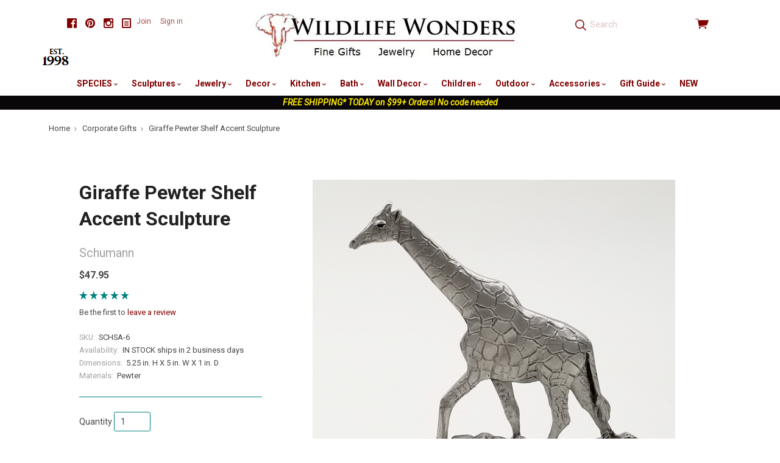

--- FILE ---
content_type: text/html; charset=utf-8
request_url: https://www.google.com/recaptcha/api2/anchor?ar=1&k=6LcjX0sbAAAAACp92-MNpx66FT4pbIWh-FTDmkkz&co=aHR0cHM6Ly93aWxkbGlmZXdvbmRlcnMuY29tOjQ0Mw..&hl=en&v=PoyoqOPhxBO7pBk68S4YbpHZ&size=normal&anchor-ms=20000&execute-ms=30000&cb=bbofixowcti
body_size: 49108
content:
<!DOCTYPE HTML><html dir="ltr" lang="en"><head><meta http-equiv="Content-Type" content="text/html; charset=UTF-8">
<meta http-equiv="X-UA-Compatible" content="IE=edge">
<title>reCAPTCHA</title>
<style type="text/css">
/* cyrillic-ext */
@font-face {
  font-family: 'Roboto';
  font-style: normal;
  font-weight: 400;
  font-stretch: 100%;
  src: url(//fonts.gstatic.com/s/roboto/v48/KFO7CnqEu92Fr1ME7kSn66aGLdTylUAMa3GUBHMdazTgWw.woff2) format('woff2');
  unicode-range: U+0460-052F, U+1C80-1C8A, U+20B4, U+2DE0-2DFF, U+A640-A69F, U+FE2E-FE2F;
}
/* cyrillic */
@font-face {
  font-family: 'Roboto';
  font-style: normal;
  font-weight: 400;
  font-stretch: 100%;
  src: url(//fonts.gstatic.com/s/roboto/v48/KFO7CnqEu92Fr1ME7kSn66aGLdTylUAMa3iUBHMdazTgWw.woff2) format('woff2');
  unicode-range: U+0301, U+0400-045F, U+0490-0491, U+04B0-04B1, U+2116;
}
/* greek-ext */
@font-face {
  font-family: 'Roboto';
  font-style: normal;
  font-weight: 400;
  font-stretch: 100%;
  src: url(//fonts.gstatic.com/s/roboto/v48/KFO7CnqEu92Fr1ME7kSn66aGLdTylUAMa3CUBHMdazTgWw.woff2) format('woff2');
  unicode-range: U+1F00-1FFF;
}
/* greek */
@font-face {
  font-family: 'Roboto';
  font-style: normal;
  font-weight: 400;
  font-stretch: 100%;
  src: url(//fonts.gstatic.com/s/roboto/v48/KFO7CnqEu92Fr1ME7kSn66aGLdTylUAMa3-UBHMdazTgWw.woff2) format('woff2');
  unicode-range: U+0370-0377, U+037A-037F, U+0384-038A, U+038C, U+038E-03A1, U+03A3-03FF;
}
/* math */
@font-face {
  font-family: 'Roboto';
  font-style: normal;
  font-weight: 400;
  font-stretch: 100%;
  src: url(//fonts.gstatic.com/s/roboto/v48/KFO7CnqEu92Fr1ME7kSn66aGLdTylUAMawCUBHMdazTgWw.woff2) format('woff2');
  unicode-range: U+0302-0303, U+0305, U+0307-0308, U+0310, U+0312, U+0315, U+031A, U+0326-0327, U+032C, U+032F-0330, U+0332-0333, U+0338, U+033A, U+0346, U+034D, U+0391-03A1, U+03A3-03A9, U+03B1-03C9, U+03D1, U+03D5-03D6, U+03F0-03F1, U+03F4-03F5, U+2016-2017, U+2034-2038, U+203C, U+2040, U+2043, U+2047, U+2050, U+2057, U+205F, U+2070-2071, U+2074-208E, U+2090-209C, U+20D0-20DC, U+20E1, U+20E5-20EF, U+2100-2112, U+2114-2115, U+2117-2121, U+2123-214F, U+2190, U+2192, U+2194-21AE, U+21B0-21E5, U+21F1-21F2, U+21F4-2211, U+2213-2214, U+2216-22FF, U+2308-230B, U+2310, U+2319, U+231C-2321, U+2336-237A, U+237C, U+2395, U+239B-23B7, U+23D0, U+23DC-23E1, U+2474-2475, U+25AF, U+25B3, U+25B7, U+25BD, U+25C1, U+25CA, U+25CC, U+25FB, U+266D-266F, U+27C0-27FF, U+2900-2AFF, U+2B0E-2B11, U+2B30-2B4C, U+2BFE, U+3030, U+FF5B, U+FF5D, U+1D400-1D7FF, U+1EE00-1EEFF;
}
/* symbols */
@font-face {
  font-family: 'Roboto';
  font-style: normal;
  font-weight: 400;
  font-stretch: 100%;
  src: url(//fonts.gstatic.com/s/roboto/v48/KFO7CnqEu92Fr1ME7kSn66aGLdTylUAMaxKUBHMdazTgWw.woff2) format('woff2');
  unicode-range: U+0001-000C, U+000E-001F, U+007F-009F, U+20DD-20E0, U+20E2-20E4, U+2150-218F, U+2190, U+2192, U+2194-2199, U+21AF, U+21E6-21F0, U+21F3, U+2218-2219, U+2299, U+22C4-22C6, U+2300-243F, U+2440-244A, U+2460-24FF, U+25A0-27BF, U+2800-28FF, U+2921-2922, U+2981, U+29BF, U+29EB, U+2B00-2BFF, U+4DC0-4DFF, U+FFF9-FFFB, U+10140-1018E, U+10190-1019C, U+101A0, U+101D0-101FD, U+102E0-102FB, U+10E60-10E7E, U+1D2C0-1D2D3, U+1D2E0-1D37F, U+1F000-1F0FF, U+1F100-1F1AD, U+1F1E6-1F1FF, U+1F30D-1F30F, U+1F315, U+1F31C, U+1F31E, U+1F320-1F32C, U+1F336, U+1F378, U+1F37D, U+1F382, U+1F393-1F39F, U+1F3A7-1F3A8, U+1F3AC-1F3AF, U+1F3C2, U+1F3C4-1F3C6, U+1F3CA-1F3CE, U+1F3D4-1F3E0, U+1F3ED, U+1F3F1-1F3F3, U+1F3F5-1F3F7, U+1F408, U+1F415, U+1F41F, U+1F426, U+1F43F, U+1F441-1F442, U+1F444, U+1F446-1F449, U+1F44C-1F44E, U+1F453, U+1F46A, U+1F47D, U+1F4A3, U+1F4B0, U+1F4B3, U+1F4B9, U+1F4BB, U+1F4BF, U+1F4C8-1F4CB, U+1F4D6, U+1F4DA, U+1F4DF, U+1F4E3-1F4E6, U+1F4EA-1F4ED, U+1F4F7, U+1F4F9-1F4FB, U+1F4FD-1F4FE, U+1F503, U+1F507-1F50B, U+1F50D, U+1F512-1F513, U+1F53E-1F54A, U+1F54F-1F5FA, U+1F610, U+1F650-1F67F, U+1F687, U+1F68D, U+1F691, U+1F694, U+1F698, U+1F6AD, U+1F6B2, U+1F6B9-1F6BA, U+1F6BC, U+1F6C6-1F6CF, U+1F6D3-1F6D7, U+1F6E0-1F6EA, U+1F6F0-1F6F3, U+1F6F7-1F6FC, U+1F700-1F7FF, U+1F800-1F80B, U+1F810-1F847, U+1F850-1F859, U+1F860-1F887, U+1F890-1F8AD, U+1F8B0-1F8BB, U+1F8C0-1F8C1, U+1F900-1F90B, U+1F93B, U+1F946, U+1F984, U+1F996, U+1F9E9, U+1FA00-1FA6F, U+1FA70-1FA7C, U+1FA80-1FA89, U+1FA8F-1FAC6, U+1FACE-1FADC, U+1FADF-1FAE9, U+1FAF0-1FAF8, U+1FB00-1FBFF;
}
/* vietnamese */
@font-face {
  font-family: 'Roboto';
  font-style: normal;
  font-weight: 400;
  font-stretch: 100%;
  src: url(//fonts.gstatic.com/s/roboto/v48/KFO7CnqEu92Fr1ME7kSn66aGLdTylUAMa3OUBHMdazTgWw.woff2) format('woff2');
  unicode-range: U+0102-0103, U+0110-0111, U+0128-0129, U+0168-0169, U+01A0-01A1, U+01AF-01B0, U+0300-0301, U+0303-0304, U+0308-0309, U+0323, U+0329, U+1EA0-1EF9, U+20AB;
}
/* latin-ext */
@font-face {
  font-family: 'Roboto';
  font-style: normal;
  font-weight: 400;
  font-stretch: 100%;
  src: url(//fonts.gstatic.com/s/roboto/v48/KFO7CnqEu92Fr1ME7kSn66aGLdTylUAMa3KUBHMdazTgWw.woff2) format('woff2');
  unicode-range: U+0100-02BA, U+02BD-02C5, U+02C7-02CC, U+02CE-02D7, U+02DD-02FF, U+0304, U+0308, U+0329, U+1D00-1DBF, U+1E00-1E9F, U+1EF2-1EFF, U+2020, U+20A0-20AB, U+20AD-20C0, U+2113, U+2C60-2C7F, U+A720-A7FF;
}
/* latin */
@font-face {
  font-family: 'Roboto';
  font-style: normal;
  font-weight: 400;
  font-stretch: 100%;
  src: url(//fonts.gstatic.com/s/roboto/v48/KFO7CnqEu92Fr1ME7kSn66aGLdTylUAMa3yUBHMdazQ.woff2) format('woff2');
  unicode-range: U+0000-00FF, U+0131, U+0152-0153, U+02BB-02BC, U+02C6, U+02DA, U+02DC, U+0304, U+0308, U+0329, U+2000-206F, U+20AC, U+2122, U+2191, U+2193, U+2212, U+2215, U+FEFF, U+FFFD;
}
/* cyrillic-ext */
@font-face {
  font-family: 'Roboto';
  font-style: normal;
  font-weight: 500;
  font-stretch: 100%;
  src: url(//fonts.gstatic.com/s/roboto/v48/KFO7CnqEu92Fr1ME7kSn66aGLdTylUAMa3GUBHMdazTgWw.woff2) format('woff2');
  unicode-range: U+0460-052F, U+1C80-1C8A, U+20B4, U+2DE0-2DFF, U+A640-A69F, U+FE2E-FE2F;
}
/* cyrillic */
@font-face {
  font-family: 'Roboto';
  font-style: normal;
  font-weight: 500;
  font-stretch: 100%;
  src: url(//fonts.gstatic.com/s/roboto/v48/KFO7CnqEu92Fr1ME7kSn66aGLdTylUAMa3iUBHMdazTgWw.woff2) format('woff2');
  unicode-range: U+0301, U+0400-045F, U+0490-0491, U+04B0-04B1, U+2116;
}
/* greek-ext */
@font-face {
  font-family: 'Roboto';
  font-style: normal;
  font-weight: 500;
  font-stretch: 100%;
  src: url(//fonts.gstatic.com/s/roboto/v48/KFO7CnqEu92Fr1ME7kSn66aGLdTylUAMa3CUBHMdazTgWw.woff2) format('woff2');
  unicode-range: U+1F00-1FFF;
}
/* greek */
@font-face {
  font-family: 'Roboto';
  font-style: normal;
  font-weight: 500;
  font-stretch: 100%;
  src: url(//fonts.gstatic.com/s/roboto/v48/KFO7CnqEu92Fr1ME7kSn66aGLdTylUAMa3-UBHMdazTgWw.woff2) format('woff2');
  unicode-range: U+0370-0377, U+037A-037F, U+0384-038A, U+038C, U+038E-03A1, U+03A3-03FF;
}
/* math */
@font-face {
  font-family: 'Roboto';
  font-style: normal;
  font-weight: 500;
  font-stretch: 100%;
  src: url(//fonts.gstatic.com/s/roboto/v48/KFO7CnqEu92Fr1ME7kSn66aGLdTylUAMawCUBHMdazTgWw.woff2) format('woff2');
  unicode-range: U+0302-0303, U+0305, U+0307-0308, U+0310, U+0312, U+0315, U+031A, U+0326-0327, U+032C, U+032F-0330, U+0332-0333, U+0338, U+033A, U+0346, U+034D, U+0391-03A1, U+03A3-03A9, U+03B1-03C9, U+03D1, U+03D5-03D6, U+03F0-03F1, U+03F4-03F5, U+2016-2017, U+2034-2038, U+203C, U+2040, U+2043, U+2047, U+2050, U+2057, U+205F, U+2070-2071, U+2074-208E, U+2090-209C, U+20D0-20DC, U+20E1, U+20E5-20EF, U+2100-2112, U+2114-2115, U+2117-2121, U+2123-214F, U+2190, U+2192, U+2194-21AE, U+21B0-21E5, U+21F1-21F2, U+21F4-2211, U+2213-2214, U+2216-22FF, U+2308-230B, U+2310, U+2319, U+231C-2321, U+2336-237A, U+237C, U+2395, U+239B-23B7, U+23D0, U+23DC-23E1, U+2474-2475, U+25AF, U+25B3, U+25B7, U+25BD, U+25C1, U+25CA, U+25CC, U+25FB, U+266D-266F, U+27C0-27FF, U+2900-2AFF, U+2B0E-2B11, U+2B30-2B4C, U+2BFE, U+3030, U+FF5B, U+FF5D, U+1D400-1D7FF, U+1EE00-1EEFF;
}
/* symbols */
@font-face {
  font-family: 'Roboto';
  font-style: normal;
  font-weight: 500;
  font-stretch: 100%;
  src: url(//fonts.gstatic.com/s/roboto/v48/KFO7CnqEu92Fr1ME7kSn66aGLdTylUAMaxKUBHMdazTgWw.woff2) format('woff2');
  unicode-range: U+0001-000C, U+000E-001F, U+007F-009F, U+20DD-20E0, U+20E2-20E4, U+2150-218F, U+2190, U+2192, U+2194-2199, U+21AF, U+21E6-21F0, U+21F3, U+2218-2219, U+2299, U+22C4-22C6, U+2300-243F, U+2440-244A, U+2460-24FF, U+25A0-27BF, U+2800-28FF, U+2921-2922, U+2981, U+29BF, U+29EB, U+2B00-2BFF, U+4DC0-4DFF, U+FFF9-FFFB, U+10140-1018E, U+10190-1019C, U+101A0, U+101D0-101FD, U+102E0-102FB, U+10E60-10E7E, U+1D2C0-1D2D3, U+1D2E0-1D37F, U+1F000-1F0FF, U+1F100-1F1AD, U+1F1E6-1F1FF, U+1F30D-1F30F, U+1F315, U+1F31C, U+1F31E, U+1F320-1F32C, U+1F336, U+1F378, U+1F37D, U+1F382, U+1F393-1F39F, U+1F3A7-1F3A8, U+1F3AC-1F3AF, U+1F3C2, U+1F3C4-1F3C6, U+1F3CA-1F3CE, U+1F3D4-1F3E0, U+1F3ED, U+1F3F1-1F3F3, U+1F3F5-1F3F7, U+1F408, U+1F415, U+1F41F, U+1F426, U+1F43F, U+1F441-1F442, U+1F444, U+1F446-1F449, U+1F44C-1F44E, U+1F453, U+1F46A, U+1F47D, U+1F4A3, U+1F4B0, U+1F4B3, U+1F4B9, U+1F4BB, U+1F4BF, U+1F4C8-1F4CB, U+1F4D6, U+1F4DA, U+1F4DF, U+1F4E3-1F4E6, U+1F4EA-1F4ED, U+1F4F7, U+1F4F9-1F4FB, U+1F4FD-1F4FE, U+1F503, U+1F507-1F50B, U+1F50D, U+1F512-1F513, U+1F53E-1F54A, U+1F54F-1F5FA, U+1F610, U+1F650-1F67F, U+1F687, U+1F68D, U+1F691, U+1F694, U+1F698, U+1F6AD, U+1F6B2, U+1F6B9-1F6BA, U+1F6BC, U+1F6C6-1F6CF, U+1F6D3-1F6D7, U+1F6E0-1F6EA, U+1F6F0-1F6F3, U+1F6F7-1F6FC, U+1F700-1F7FF, U+1F800-1F80B, U+1F810-1F847, U+1F850-1F859, U+1F860-1F887, U+1F890-1F8AD, U+1F8B0-1F8BB, U+1F8C0-1F8C1, U+1F900-1F90B, U+1F93B, U+1F946, U+1F984, U+1F996, U+1F9E9, U+1FA00-1FA6F, U+1FA70-1FA7C, U+1FA80-1FA89, U+1FA8F-1FAC6, U+1FACE-1FADC, U+1FADF-1FAE9, U+1FAF0-1FAF8, U+1FB00-1FBFF;
}
/* vietnamese */
@font-face {
  font-family: 'Roboto';
  font-style: normal;
  font-weight: 500;
  font-stretch: 100%;
  src: url(//fonts.gstatic.com/s/roboto/v48/KFO7CnqEu92Fr1ME7kSn66aGLdTylUAMa3OUBHMdazTgWw.woff2) format('woff2');
  unicode-range: U+0102-0103, U+0110-0111, U+0128-0129, U+0168-0169, U+01A0-01A1, U+01AF-01B0, U+0300-0301, U+0303-0304, U+0308-0309, U+0323, U+0329, U+1EA0-1EF9, U+20AB;
}
/* latin-ext */
@font-face {
  font-family: 'Roboto';
  font-style: normal;
  font-weight: 500;
  font-stretch: 100%;
  src: url(//fonts.gstatic.com/s/roboto/v48/KFO7CnqEu92Fr1ME7kSn66aGLdTylUAMa3KUBHMdazTgWw.woff2) format('woff2');
  unicode-range: U+0100-02BA, U+02BD-02C5, U+02C7-02CC, U+02CE-02D7, U+02DD-02FF, U+0304, U+0308, U+0329, U+1D00-1DBF, U+1E00-1E9F, U+1EF2-1EFF, U+2020, U+20A0-20AB, U+20AD-20C0, U+2113, U+2C60-2C7F, U+A720-A7FF;
}
/* latin */
@font-face {
  font-family: 'Roboto';
  font-style: normal;
  font-weight: 500;
  font-stretch: 100%;
  src: url(//fonts.gstatic.com/s/roboto/v48/KFO7CnqEu92Fr1ME7kSn66aGLdTylUAMa3yUBHMdazQ.woff2) format('woff2');
  unicode-range: U+0000-00FF, U+0131, U+0152-0153, U+02BB-02BC, U+02C6, U+02DA, U+02DC, U+0304, U+0308, U+0329, U+2000-206F, U+20AC, U+2122, U+2191, U+2193, U+2212, U+2215, U+FEFF, U+FFFD;
}
/* cyrillic-ext */
@font-face {
  font-family: 'Roboto';
  font-style: normal;
  font-weight: 900;
  font-stretch: 100%;
  src: url(//fonts.gstatic.com/s/roboto/v48/KFO7CnqEu92Fr1ME7kSn66aGLdTylUAMa3GUBHMdazTgWw.woff2) format('woff2');
  unicode-range: U+0460-052F, U+1C80-1C8A, U+20B4, U+2DE0-2DFF, U+A640-A69F, U+FE2E-FE2F;
}
/* cyrillic */
@font-face {
  font-family: 'Roboto';
  font-style: normal;
  font-weight: 900;
  font-stretch: 100%;
  src: url(//fonts.gstatic.com/s/roboto/v48/KFO7CnqEu92Fr1ME7kSn66aGLdTylUAMa3iUBHMdazTgWw.woff2) format('woff2');
  unicode-range: U+0301, U+0400-045F, U+0490-0491, U+04B0-04B1, U+2116;
}
/* greek-ext */
@font-face {
  font-family: 'Roboto';
  font-style: normal;
  font-weight: 900;
  font-stretch: 100%;
  src: url(//fonts.gstatic.com/s/roboto/v48/KFO7CnqEu92Fr1ME7kSn66aGLdTylUAMa3CUBHMdazTgWw.woff2) format('woff2');
  unicode-range: U+1F00-1FFF;
}
/* greek */
@font-face {
  font-family: 'Roboto';
  font-style: normal;
  font-weight: 900;
  font-stretch: 100%;
  src: url(//fonts.gstatic.com/s/roboto/v48/KFO7CnqEu92Fr1ME7kSn66aGLdTylUAMa3-UBHMdazTgWw.woff2) format('woff2');
  unicode-range: U+0370-0377, U+037A-037F, U+0384-038A, U+038C, U+038E-03A1, U+03A3-03FF;
}
/* math */
@font-face {
  font-family: 'Roboto';
  font-style: normal;
  font-weight: 900;
  font-stretch: 100%;
  src: url(//fonts.gstatic.com/s/roboto/v48/KFO7CnqEu92Fr1ME7kSn66aGLdTylUAMawCUBHMdazTgWw.woff2) format('woff2');
  unicode-range: U+0302-0303, U+0305, U+0307-0308, U+0310, U+0312, U+0315, U+031A, U+0326-0327, U+032C, U+032F-0330, U+0332-0333, U+0338, U+033A, U+0346, U+034D, U+0391-03A1, U+03A3-03A9, U+03B1-03C9, U+03D1, U+03D5-03D6, U+03F0-03F1, U+03F4-03F5, U+2016-2017, U+2034-2038, U+203C, U+2040, U+2043, U+2047, U+2050, U+2057, U+205F, U+2070-2071, U+2074-208E, U+2090-209C, U+20D0-20DC, U+20E1, U+20E5-20EF, U+2100-2112, U+2114-2115, U+2117-2121, U+2123-214F, U+2190, U+2192, U+2194-21AE, U+21B0-21E5, U+21F1-21F2, U+21F4-2211, U+2213-2214, U+2216-22FF, U+2308-230B, U+2310, U+2319, U+231C-2321, U+2336-237A, U+237C, U+2395, U+239B-23B7, U+23D0, U+23DC-23E1, U+2474-2475, U+25AF, U+25B3, U+25B7, U+25BD, U+25C1, U+25CA, U+25CC, U+25FB, U+266D-266F, U+27C0-27FF, U+2900-2AFF, U+2B0E-2B11, U+2B30-2B4C, U+2BFE, U+3030, U+FF5B, U+FF5D, U+1D400-1D7FF, U+1EE00-1EEFF;
}
/* symbols */
@font-face {
  font-family: 'Roboto';
  font-style: normal;
  font-weight: 900;
  font-stretch: 100%;
  src: url(//fonts.gstatic.com/s/roboto/v48/KFO7CnqEu92Fr1ME7kSn66aGLdTylUAMaxKUBHMdazTgWw.woff2) format('woff2');
  unicode-range: U+0001-000C, U+000E-001F, U+007F-009F, U+20DD-20E0, U+20E2-20E4, U+2150-218F, U+2190, U+2192, U+2194-2199, U+21AF, U+21E6-21F0, U+21F3, U+2218-2219, U+2299, U+22C4-22C6, U+2300-243F, U+2440-244A, U+2460-24FF, U+25A0-27BF, U+2800-28FF, U+2921-2922, U+2981, U+29BF, U+29EB, U+2B00-2BFF, U+4DC0-4DFF, U+FFF9-FFFB, U+10140-1018E, U+10190-1019C, U+101A0, U+101D0-101FD, U+102E0-102FB, U+10E60-10E7E, U+1D2C0-1D2D3, U+1D2E0-1D37F, U+1F000-1F0FF, U+1F100-1F1AD, U+1F1E6-1F1FF, U+1F30D-1F30F, U+1F315, U+1F31C, U+1F31E, U+1F320-1F32C, U+1F336, U+1F378, U+1F37D, U+1F382, U+1F393-1F39F, U+1F3A7-1F3A8, U+1F3AC-1F3AF, U+1F3C2, U+1F3C4-1F3C6, U+1F3CA-1F3CE, U+1F3D4-1F3E0, U+1F3ED, U+1F3F1-1F3F3, U+1F3F5-1F3F7, U+1F408, U+1F415, U+1F41F, U+1F426, U+1F43F, U+1F441-1F442, U+1F444, U+1F446-1F449, U+1F44C-1F44E, U+1F453, U+1F46A, U+1F47D, U+1F4A3, U+1F4B0, U+1F4B3, U+1F4B9, U+1F4BB, U+1F4BF, U+1F4C8-1F4CB, U+1F4D6, U+1F4DA, U+1F4DF, U+1F4E3-1F4E6, U+1F4EA-1F4ED, U+1F4F7, U+1F4F9-1F4FB, U+1F4FD-1F4FE, U+1F503, U+1F507-1F50B, U+1F50D, U+1F512-1F513, U+1F53E-1F54A, U+1F54F-1F5FA, U+1F610, U+1F650-1F67F, U+1F687, U+1F68D, U+1F691, U+1F694, U+1F698, U+1F6AD, U+1F6B2, U+1F6B9-1F6BA, U+1F6BC, U+1F6C6-1F6CF, U+1F6D3-1F6D7, U+1F6E0-1F6EA, U+1F6F0-1F6F3, U+1F6F7-1F6FC, U+1F700-1F7FF, U+1F800-1F80B, U+1F810-1F847, U+1F850-1F859, U+1F860-1F887, U+1F890-1F8AD, U+1F8B0-1F8BB, U+1F8C0-1F8C1, U+1F900-1F90B, U+1F93B, U+1F946, U+1F984, U+1F996, U+1F9E9, U+1FA00-1FA6F, U+1FA70-1FA7C, U+1FA80-1FA89, U+1FA8F-1FAC6, U+1FACE-1FADC, U+1FADF-1FAE9, U+1FAF0-1FAF8, U+1FB00-1FBFF;
}
/* vietnamese */
@font-face {
  font-family: 'Roboto';
  font-style: normal;
  font-weight: 900;
  font-stretch: 100%;
  src: url(//fonts.gstatic.com/s/roboto/v48/KFO7CnqEu92Fr1ME7kSn66aGLdTylUAMa3OUBHMdazTgWw.woff2) format('woff2');
  unicode-range: U+0102-0103, U+0110-0111, U+0128-0129, U+0168-0169, U+01A0-01A1, U+01AF-01B0, U+0300-0301, U+0303-0304, U+0308-0309, U+0323, U+0329, U+1EA0-1EF9, U+20AB;
}
/* latin-ext */
@font-face {
  font-family: 'Roboto';
  font-style: normal;
  font-weight: 900;
  font-stretch: 100%;
  src: url(//fonts.gstatic.com/s/roboto/v48/KFO7CnqEu92Fr1ME7kSn66aGLdTylUAMa3KUBHMdazTgWw.woff2) format('woff2');
  unicode-range: U+0100-02BA, U+02BD-02C5, U+02C7-02CC, U+02CE-02D7, U+02DD-02FF, U+0304, U+0308, U+0329, U+1D00-1DBF, U+1E00-1E9F, U+1EF2-1EFF, U+2020, U+20A0-20AB, U+20AD-20C0, U+2113, U+2C60-2C7F, U+A720-A7FF;
}
/* latin */
@font-face {
  font-family: 'Roboto';
  font-style: normal;
  font-weight: 900;
  font-stretch: 100%;
  src: url(//fonts.gstatic.com/s/roboto/v48/KFO7CnqEu92Fr1ME7kSn66aGLdTylUAMa3yUBHMdazQ.woff2) format('woff2');
  unicode-range: U+0000-00FF, U+0131, U+0152-0153, U+02BB-02BC, U+02C6, U+02DA, U+02DC, U+0304, U+0308, U+0329, U+2000-206F, U+20AC, U+2122, U+2191, U+2193, U+2212, U+2215, U+FEFF, U+FFFD;
}

</style>
<link rel="stylesheet" type="text/css" href="https://www.gstatic.com/recaptcha/releases/PoyoqOPhxBO7pBk68S4YbpHZ/styles__ltr.css">
<script nonce="VfqHnhtNqSsUlVw9XZC95g" type="text/javascript">window['__recaptcha_api'] = 'https://www.google.com/recaptcha/api2/';</script>
<script type="text/javascript" src="https://www.gstatic.com/recaptcha/releases/PoyoqOPhxBO7pBk68S4YbpHZ/recaptcha__en.js" nonce="VfqHnhtNqSsUlVw9XZC95g">
      
    </script></head>
<body><div id="rc-anchor-alert" class="rc-anchor-alert"></div>
<input type="hidden" id="recaptcha-token" value="[base64]">
<script type="text/javascript" nonce="VfqHnhtNqSsUlVw9XZC95g">
      recaptcha.anchor.Main.init("[\x22ainput\x22,[\x22bgdata\x22,\x22\x22,\[base64]/[base64]/UltIKytdPWE6KGE8MjA0OD9SW0grK109YT4+NnwxOTI6KChhJjY0NTEyKT09NTUyOTYmJnErMTxoLmxlbmd0aCYmKGguY2hhckNvZGVBdChxKzEpJjY0NTEyKT09NTYzMjA/[base64]/MjU1OlI/[base64]/[base64]/[base64]/[base64]/[base64]/[base64]/[base64]/[base64]/[base64]/[base64]\x22,\[base64]\\u003d\x22,\[base64]/DqlFZFlJPw45OLh0jwphgTznDoMKdHSIqCUIMw5bChRJxbMK+w6Urw6DCqMO8IzJ3w4HDqwNtw7U1GErClGtGKsOPw7ZDw7rCvMO1VMO+HRvDt21wwpTCosKbY3l3w53ChkoJw5TCnFXDk8KOwo4aDcKRwq5NUcOyIjfDly1Awr9ew6Ubwo3CjCrDnMKPNkvDiz/Dhx7DlhfCuF5Uwo07QVjCmljCuFovAsKSw6fDj8K7Ew3DgWBgw7TDp8OdwrNSO3LDqMKkSMKOPMOiwqV1AB7CiMK9cBDDhMKRG1thXMOtw5XCoxXCi8KDw63CijnCgCYAw4nDlsKbTMKEw7LCq8Kaw6nCtUnDjRILAsOMCWnCtmDDiWM/BsKHIAI5w6tELA9LK8O5wrHCpcK0csKkw4vDs3kwwrQswoDCiAnDvcOPwpRywofDmQLDkxbDp0dsdMOEIVrCnj/Dqy/Cv8O8w7Yxw6zCoMOyKi3DiwFcw7J8VcKFHXnDtS0ofHrDi8KkemhAwqlPw4Vjwqcxwpt0TsKbIMOcw445wpo6BcKnWMOFwrkzw7/Dp1p5wqhNwp3Dp8K6w6DCnjJfw5DCqcODM8KCw6vCm8OXw7Y0dA0tDMOudsO/JjI3wpQWAcOAwrHDvyAeGQ3CucKcwrB1PsKQYlPDocKEDEhMwohrw4jDrUrClllxMgrCh8KfAcKawpU9ehRwJTo+b8Klw41LNsOhGcKZSzBUw67Dm8KIwqgYFEDCig/Cr8KPHCFxZ8KKCRXCpkHCrWlQdSE5w4/CqcK5wpnCuH3DpMOlwrQoPcKxw5DClFjClMKZRcKZw48hIsKDwr/DgUDDphLCscKiwq7Cjz/[base64]/DgcOMXA/CmWbDv8O5w67Cj3jCscK0wolxwrVRwqk/[base64]/CusOdccK9w43Dl8Ogw55Nwq5ZwpXCo3EWw79qwph6U8K3wpDDk8O4HsK6wpjCpwbCv8KAwobDmMKhSDDCm8O1w7Esw64Xw5oPw6Axw4bCsknCh8KMw6nDusKgw4DCgsKTw6l1wo/Dsg/[base64]/EMO0wohLw4PCjsOrwp5iwr9qFB5/dcKrw49Sw7hAXknCjsKMeDNjwqgsUxXCjMOtw54WdMKBw6rCiVg9wr0xwrXChEzCrXlrw47CmgUURBt2G1w2RsKOwq4JwrEsZsKpwrVowoobT0fCkcO7w4Fpw74nBsO9w7PCgyUHwpPCpWbDqiIMClMNwr0XQsKzX8Khw70rwqwuE8Kkwq/DsXvCgG7Cr8Kow7/DoMK7dCHCkB/[base64]/Dr8KNdUPCqkQlHcOaYsOqwqLCiwkgRMKAJcO/[base64]/w5BuwrzCo8KkwqTCjSTDrcOnw43DtXVHw5BEw7Rcw7jDvh/Dq8Khw4/[base64]/[base64]/w78gZ1PDoULCisKIGl/CqsO6P1gWw7RsccOpw60qw5BATEkVwpvDhzvDlwbDlcOlMsOeXmbDuxFAY8KZwqbDvMKpwrDDghNHJybDhTTCkcKiw7PDjz/CoDHCpMOfdRbCqjbDo2fDliLDl3bDo8KCwpAgQ8KXRFvCul92Kj3CqMKew6EXwrUhQcO2wpA8wrrCnMOFw5ANwpfDicOSw6bDpk7DpTkUwqfDsBXCuycmawAwLFpYw44/B8Oxw6Irw4h2w4PDik3DmSxMOHk9w7PCtsO2fDYmwp3Dq8Klw4XCpMOdOgvCtsKZFUbCri/DlFPDtMO4wqjChixswpAYUgpNOMKaJTfDjlIgG0zDicKTwpHDtsKUeDTDuMOAw4slC8Kww5TDkMK9w6/[base64]/DqnDDum91w77CrMK2NcO1aMKnWWXDosOQJMOnwpPCkh7CpwoZwqTCnsKSwpjCq0fDiFrDvcKFF8OBA2JGasONw4fDrsODwoIvwpbCvMO3UsO5w6Bowq8bdH7DqsKqw40kDyN0woRxNx/DqBnCpRvCuCZVw782ccKswqLDjApjwolRHX7DhA/Cn8KsPU5iw74NacKZwoMteMKQw44VKnLCv1bCvQ1zwqrDr8Kbw6c/w5J8JwPDusOaw5zDsC0bwonClBHDo8OFCEJ2w59eB8OIw69TCsOhaMKxBMKMwrTCt8KCwo4NP8KWwq8YBxfCtzINNlfDpxwPQ8KuHsOgGjQpw4p/wrjDr8OTZ8OWw4rCl8OoBsO2f8Oec8KXwp3DqmbDhhgjWkwHwr/CksOsCcKhw43DmMKMAkpCQGMVZ8OAUW7ChcOpDGbDgHMhfMObwrDDtsOTwr1JXcKJUMK5wo8Jwq8OTzLDucOzw5TCqsOvdx4kwqkKw7TCk8OHScOgH8K2ZMKvM8K9FVQ2wpkYXUAZBm7ClEMkw7fDqCd4woBsEQh/[base64]/[base64]/SsOqw5/DssK9wq3Dq3nClUlAEsOHM8KwA8Knw7LDvcKvXg9VwoDCrMOiJX8TPMOCFifCsDtVwoxBAlpsKsKyc2XDux7CtMKzCsOLehvCi0ANdsKxeMKuw5XCsUdtIcOMwp/DtcKSw7jDkhlTw5dWCsO7w7oyK2HDmzNdCm9Gw7MxwoQGVMKKNzp4QMK0aFLDhX0TX8O1w5wBw5PCt8OmSMKEw6nDkMKkwpMwGjLCm8Kxwq/CuELCpl0uwrY9w4pCw7rDsnTCisKhM8Oqw65bOsKObMO1wo85RsOHw4tNwq3DisKBw7TDrHLCg2w9eMOxw7JnOi7CjsOKL8OrXMKfXmpJcmLCn8O/[base64]/DsyQXw5rCqcODV8K6McKBw7s3VMOsw4JOwrbCsMKjMQJCYMKpKMKaw5LCkkw0woluwrLCl27Cn1pNf8O0w5wZwqRxXX7DlsO+DmXDu2cOX8KOCWLDglzCrnfDtxNVNsKsEcKqwrHDlsKBw4DDqsO1cMKWw6TDjEPDim/[base64]/[base64]/DgsOhwpkjwpTCmUHDn3/Dv8KlUsKwbTMUAMOSwq5lwq3Dgh7DlcOrYsO/YxXDksKOVcKWw7sgVHQwIEQ4fsOscWXCqcOaasOzw5DDv8OrD8KEw5VkwpXCmMKAw4o7w5AdPcO7Ci96w7ZgRcOpw7JLwoURwq/DmsKZwpTCly3CgcKjSMOHH3Z7K39zW8KSRMOjw5B6w4HDoMKGwp3CjcKEw4/Dh1BXWh4BGy1mVABgw6nCssKHCMOaXjDCpG3Di8OZwrDDtiXDvsK2woloDxvDnT5hwolWD8O5w6IfwqpmNRDDqcORDsK1woITZXE1wpnCsMOvPTLCmMOmw5nDs1jDgMKYAmMLwp17w4YATsOywrVXaALCnz5QwqYaAcOUdG/CsR/CrivCk3JDBMKsFMKVa8O3BsOac8ODw6MoO2lUOznDocOedzrDmMK8wonDuVfCqcK6w6ViajPDrUjCkQFnwqh7csOXSMKwwoE5dFwDXMO/wpR9IsKrSB7DgT7DgRU9FzI9YcKywqByfcKvwplvwrNxw7/ChENEwq1SWUDDssOsc8OgXADDvhl2BU/DrDfChsOhcsOMPyVVcnbDuMOGwqjDribCqSMwwqLCnTLCnMKLw67DtsOYD8OHw53DqcK8bCk0PcKQw63DukBCwqvDokXDtsK0KkXDo3ZNSD8lw4XCr3XCq8K5wp7Dt1Z/wpQCw55Gwqx4XFLDixXDo8KMw4/[base64]/esOMPTzDjGnCm8K5GsOIwpdMw5XCtcKewoPDqxNqEcONCgLDn3TCn27CuWrDo3kGwqcbHcKew5LDhMKpwoVJYxbCplJZMwbDusOlVcKwUxlmw60qc8OkXcONwrXCjMOdVBbDqMKLwpbDsQxHwrDCvsOcPMKdUsKGNGTCt8O/S8Osbiwlw6gRwqnCt8OGOsOMGsKTwobDpQ/DnEosw5TDtzTDkxtAwrrCpxAOw5ZOVklAw5oFw4gKIkXDtUrCiMKNw4/Dp33ClsKjaMOjJhMyFMKXMMKDwr7DjS3DmMOaZ8OsGwTCscKDw5/DlsKPBD/[base64]/[base64]/[base64]/[base64]/[base64]/Dqit5RXAoCcKPwpHDl8OJwp3Dg8OUNX8lblleEcKewpVPw5tHwqfDuMKIw5/CpVJ+w59Twp3DlsOuw4zCisK5AiM4wpQ+EhwiwpfDhhlpwrtewo/Dk8KdwoRJMVUZbcOGw4FowoNSY2xQdMO0w6sMbXEWZArCrVLDjCArw4/ChkjDicOEC0VoScKawqvDkSHCkAgGVAbDq8Kzw40+woV4A8K8w5XDqsKPwonDn8OmwqnDusKQIMOQw4jCkyPCiMOUwp8vT8O1BwxEw7/[base64]/CrzLDnsKEScOnwp0HwrvCtsKtecO6e8KCwrxjYRfCmT5qLsKseMKEPMO8wrJTd23Co8K/aMOsw5bCosO7wqEsIxZMw4bCjMKaeMOuwpAMZGDDux7CrcOcXMKhDlpXw77Dv8K2wrwbScKHw4FxDcOgwpBUHMKewppPecOOOBY+wqgZw5zCpcKzw5/Dh8KwTcKEwpzDh1YGw73Cp0fCqsKkZMKxLcOzwpI6D8O6JsKZw7QiZsO1w73Du8KGW0MGw5x9CsKMwqJew5d2wpjDlwfCgnjDt8OMwrfCosOTw4nDmTLCrsOKw6/DrsK4NMOjUVRfIlBRaXrDsHl6w5XCoWHDu8KUXCJQKsOSV1PDoArClmnDmcOEC8KJfTrDkcKpQxLCq8OAAsO/V0PDrXrDoh3Doj0ia8O9wok+w6fChMKdw5nChnPCjWFpDiBIKnJ4QcKtEzR+w4jDqsK7IyU8CMOrPztZwqrDrsKcwpZPw5bDvFLDkzvDgsKKHGPDjEsbFWRxJksXw70Lw5fColrChMOww7XCiFENw6TChm8Sw7zCtBA9LCzCl33Do8KFw4Qsw5zCmsK/w6TCpMK3w6p+TQARLsOLFUEtw4/CssODNsOFDsOOAMK5w4PCjjVlCcO6dsOQwoVlw5nDuxrDqRHCqsOkw4/[base64]/wqpRFsOGw6BvfcO3woIoZcKtw6JecXhZXX/CusORNwXClgnDjHLDoC/DlWZKBcKlSgtCw4PDhsKiw60wwrAWMsOCXCnDoQjDicKaw7JWVW3CiMOxwrwjTsOTworDpcO8MMKWwo3Ckwhqwp/[base64]/OVs9w7AmV8OVwq9xSizDlgjCkcOhwq1Tw7hCOsKVcW3DvBMwUsKyfBF6w7XCscKKR8KvRSJFw7tpAEHCosOlWSjChR93wrTCm8Khw6sFw5PDnsOEY8O5bW3DimrCkMOBwqvCsmAXwr/DlsOTwrnDugUjwoN4w5IHesOnGMKAwofCr2lqw5gRw7PDtg8FwojDi8OOdx7DpsKSD8O8Hz46OVbDgAk/[base64]/w4EsbVnCkQrCuEZTw6NlwotOOkTCoB7DiMODw4FucMO/wpPCncK6eSIwwppTQAcUw644AsKcw6BUwohewpgKesObMcKQwoI5cwNJF2/Cqz9rckjDuMKDUcK+AMOVTcK+IGxQw6wEdjnDpF3Ck8O/wp7DlMOAwpdnYFDCtMOUKU7DnS52PlR8YMKAAsK+bsK3wpDCjTfDhMOFw7fDuEY7PTlNw7rDn8KPNMO7RMK/w599wqTDn8KMPsKdwpA7wpXDrAwDEAZGw4fDk34APcOTwr8nwrDDg8O0ahxQCsKoO2/CgEXDqMOhKsKNPQXCjcKPwrrDlDPCtMK5Tjcbw6xTaUPCgnczwpNSAcOPwqtMCcOxXRzCm0J3wqYuw67Dtj9+wohDe8OcEFDDpVTCt28JA0Bww6QywqDDiBInwpR5wrhEdTLDscKMB8ONwozDjFEsYTFjEQHDkMOsw53DocKhw4dqSsOEaVRTwprDugV/[base64]/CncOkwoXCkMKBd8OzPyYNFMKiaEfDusOMwrMgdy80Ii3DgcKqw63DmygHw5Rvw6sqQizCjcOhw7TCrsKKwr1vKMKEwo7DoFrDoMKJOylQwqnDnH1aRMO/[base64]/CnXHCocOgwqzCmzLDviDDicK0BAoMwpnDisOMwrjDjMOTIsKnwoMPFg/[base64]/DpMO6wr/Cr8OHwqTCogvDpivDocO2w7fDrMOLwqUEwpZBO8OKwoY1woteZ8O9wqRUcMKQw58DRMKwwrJqw6ZMwpLDjlvDs0nDoW/CmMK8LMKaw7gLwqvDkcOEVMOaCD9UO8KnfkhUKsOPEMKrZcKoG8OnwpvDlk/DmcKxw5rCgyrDlyRGVwvChC8Iw51kw6YjwofDi1/Ds1fDvcOKTMKuwo5mwpjDnMKDwpnDvz1MQsKbH8KHwq3Cs8OdOUJwDXzDki0gwrbDqTldw7/CpVHCtHx5w6YcWm/CrsOywrwOw7PDvUh6LMK4AcKRLcK/cB9CJ8Krb8OCw7pEcD3DojbCuMK+XF1nOzxJwoEGKMKew6Jlw4fCvmxhw4LDly/[base64]/DuMKqDcO/w5Z7NBUzZTDDmcKmPRPCgcOKGGt9wrvCjFFLw63DpsOQTMOzw7HCncOzdEkKNMOPwpo9UcOHRlM+J8Ouw5PCocO4wrrChsKIM8KwwpoJW8Kewr/ClTLDicO1Y3XDpygAwoJcwrDDr8OQwoR2Hn3CqsOeVQkvAyE+wpjDoxZNw4jCrMKHCcO4FWlvw4QzMcKEw5rCosODworCvsOPZVklCDZhOngEwprDiXkfZcOOw4BewqVpOcKeMsOhFMKJw5jDksK+MMOpwrPCvcKxw6w6w407w4wQQ8KwJB81wqPDgsOqwo/ChcOKwqvCoHTDp1/DgsOJwplowonCjcKRYMO1woZlecOFw73CsDsZH8K+wo4/w6oNwrfDn8K4wr1OBsKiaMKUwqrDuwXCrEvDu3QnRQ9mMyPCh8OWMMKuBUJsaE/[base64]/DpcOTCk/DrsO3Ai3Cq8O1Ej3Cv3UiwqXCrAjDrEd2w6NPSMKkIUNWwpfCqsKzw5bDkMK+w7XDtGxuN8Kaw7fCkcKRNRt6w77Cs0Bew4rDgkdgw7vDhcOUJknDr0/CiMK5D0dJw4jCk8Oxw5oxwo7DmMO+w75tw7jCvsKiK1l/MF9gc8K+w6bCt2ozw7sUR1TDqcO6a8O9HsOcWAl2w4XDlB1FwpDCojDDqMOxw5McSsOawohdTcK5acKcw6EIw5/DjMKFQhTCicKAw5HDjMOdwq/DocKHXyBGw5MjVnPDkcK2wqTCvsOmw4jCh8KrwrjCtDbDmWQQw6vDvMO/NiNjWB/Dpz93wqbCvsKNwrjDtGjCu8Kyw41uw6vCucKiw5kNWsO7wp3CuR7DvTfDhHhcdRrChzw6WQQNwpNIecOIdDlWUyvDjsOfw6xgw75/w5XDoA3DsWXDq8K/[base64]/CrQhdwoLDhyBnecKOwp3DsMKiwoRfw5BnwpzCssOPwrrCn8OoHMKgw5PDnMO2w60ZThzDiMK1wrfCi8OAMGrDmcO2wp/CjsKeAlPDkAAAw7RaeMKtw6TDhwRBwrglRMOaLCZgHyp+wrDDmB8eI8KNNcKFAEtjSiBAacOfw6rCo8OiasKED3FOHVDDv388aW7CtsKNwpzDul/DjEfDpcOSwovCqCfCmD3CrsOVN8K/PsKCw5vCrsOkO8Kjd8Ofw4PCrirCgFzCvHw2w4vCs8OXLgpAwrPDgAV7w6o4w6Uywp5zDXcIwqkQw4hMUjsUZErDjErDlsONaxxdwqYFHA7CvXEdScKkGcOuw4nCpirCtcKPwoPCmcK5UsK3Q3/Csg1gwrfDqEvDosO8w6MdwpfDp8KTAgLDrTpwwo/Dswp8ezXDgsO/wp8ew63DixRmAMKfw7h0wpvDl8Kmw7nDl2MRwo3Cg8KxwqV5wpBBG8O4w5vCtMKleMO5B8KqwobCicKjw7BVw7jCtsKbwpVUVsK4I8OdCMOHw7jCqxvCmsO3CDrDlXDCv1IQw53CjcKqD8OxwpA+wog/O1YJwpgiAMKAw5QtIDQawoMJw6TDlXzClsOMH1wiwoTCshZLesKywoPDgsKHwqPCgFnCs8OCShAcwrHCjW1+YsOVwoVfwqjCi8O8w7l6w7BhwoDDsXtNb2jCpsOiHRNnw6PCucOtMhRjwpLCoWbCkV02MhTCqlM9OjTCrGjChwpTHWPCm8K7w5nCty/CjFglBMO+w6IaCsO+wrlxwoHChsO1awd/wozDsEnCv07Cl0/CiSh3V8OfCsKWwpcaw6DDqihawpLCqcKmw57CuAbCoCxqY0jDg8OHwqUdG04TPsKHw43CuTDDhi9zQyvDisKBw7TCqsOZbcOSw4nCrXQdw5J9IU0mI33CkcO3c8KBw4NBw6nCizrDon/DrRlFfsKcZCYJQGVVWMK1KsOlw7PCgCfCi8KGw5dJw5LDnS3Do8OsVMOOH8OgdXVeXkIHwroZYHLCjMKTXWx2w6jDkmEFYMOdfFPDqk3DsE41F8KwJDzDtsKVwqjClEdMwr7Dqw0vJMOLIAAQUkfDvcKOwrhVICrDqMOHw6/Dh8KDwqZWw5fDj8KCw5vCjkDDrcKaw5LDnAXCjsKpw4nDhcObAGXDlsKxGcOowqUeZMKcJMOrHMKUP2wHwpEwVcK1MknDgXTDo0TChcOmSDjCrnzCj8OqwqPDiV/Cg8OBwrs+Dm0rwoosw50UwqDCoMKAWsKVA8KzAyvClcKCTcKJTTJBwpfCocOgwpbDvMK+wojDtcOww7g3wrLCu8OVD8O0GsOJwotEwqUkwrF2HkDCpcORacKzwokzw692w4ImFTZqw6how5VjMcOzDHlQwpbDrMKpw5HDnsKza0bDjg7DpGXDv1rCusKGIMO/bi3DncOKWMOdw45eTwLDh3jCuwHChQxAw7LDrRJFwpXCiMKDwq5Cw759NX7Dk8KVwp4CJXEBLcK8wp7DusK7DMONNMKywpg0FsOQw5bDuMKyLAl6w4bDqg1xdA9QwqHChsKPPMOqcVPCqFd/w4ZmOk3Cn8Kiw5BPYBtmF8Omwrg4VMKpKsKswrFpw6JbSSXCrldFw4bChcKcMWwPw5ogwrMSbMK6w7HCvnLDlcOMV8OjwoTCpjVfAjvDk8OKwprCp0/DlUkew719IWPCosORwpAxHsO4ccKcIlddw63ChmsWw4R0SnXDj8OsRGtWwpNww4PCn8O/w6MOwqzCgsOmVMKFw54LRz5eLyF8aMOVEMOpwqQ6w4ghwqhBPcOCeRNtFhk5w5jCpRTDuMOIMCM+Tmk1w5XCjXlhQh0TAljCigvCpiA9fGgCwrTDtnfCiBp6UXEiV1gdOsKyw6Q/eRbCvsKuwrUxwqUJWsOaBMKsFQR4A8OhwqJtwp1Iw7zClcOSQ8KUKlfDscOMAcOmwpXCrDwJw7jDskvCpjHCtMO9w6XDr8OFwqQ4w7VvJg8cwpQXews5wpzDsMOPEMKaw5vCpMKYw4oJPsOoThFdw7xqDsOEw5YUw4Yde8K2w5EGw6s5wrLDoMK/LzzCgSzCpcOfwqXCsGM9XcO/[base64]/Dv0fCkS3DtErCgcOAw60Nw7DCmBHDhF9EwqVcw6toKcOafsOIw7ovwqBWwq/DjA/Dv25Iw7zDqX7DiWLDrB5fwoXDl8KlwqEFSTPCojXChMKQwoM7w7/DicOOwqvCgXzDvMKXwrDDncKyw6o0PjbCk13Dnh4uIErDjlIEw6hhw4DCqlHChhvChcK+wpbCkRsrwprDoMKGwpUxYcO0wr1WEx/DtWkbbMK5w5gKw7nCjsObwqrDp8OLJw7Dq8KVwqTDrDvDv8KmEMKpw63CuMKkwrnChz4bMcK+TX5aw45BwrxYwq84w7hqw6XDnBEWI8Klw7F6w4UBd1NWw4jDv0/DosKlwpDChDDDjsO4w6LDscOJaEtDIUFNMk8ZbsOYw4zDv8KPw5lCF3ciMsKPwp4uSlLDu2ZBRGjDhz11G1Ezw4PDj8O1EHdYw5lqw4dXwrzDln3Dg8K7Dj7Dq8ONw7slwqILwqItw43CuSBhAsK7ScKBwplaw7kdL8OfSQwIeH/[base64]/DiG3ChMOTZGLCnC0RPH/DuT7CksOcwr3DnsKfNEPCuB06wq/DkSQewo/CnsKrwqNnwqbDmx9HBB/DhMOAw4FNPMO5wrzDqFDDr8OzTDbCkBZnwoXDtsOmwr43wpVHKcKxCzwNTMK8w7hTTsKaF8O2wqDCi8K0wqzCuCtgAMKjV8KudjnCqUtPwqctw5VZTMOew6HCpy7Ckj98W8O9FsK6wowuP1AzOjckY8KSwr/CjgTDpMOzwpjCpCRYLBcpGh4mwqpQw6DCnHIqwq/Dow/DtW7Co8O3WcO8GMK1w71MbwfCmsKcOVHChMOVwrzDkxDDt1QYwrTCgQwLwpnDkizDlcOPw7xnwpPDj8OYw5NKwoAsw7V1wrQudsK7V8OrKkjCosOlDV0DY8KBw7A1w6HDoX3CqThUw4fCu8O7wpZABMK7B3bDt8O/GcOFXyLCiGLDocKZdy92QBrDucOBY2HDjcOdwozDsCfCkT/DlMK3wphvJD8jFMOvNVUcw7sGw7opesOWw7xYSCPCgMKCw7PDgcOBcsO5w5wSRRbCtkHCuMK8YcOaw4fDsMKEwpXCucO7wrvCmVZOwpkqdEPCgQAUWEPDlibCnsK6w4bDi0dVwq1UwoYnw4VPEsKxFMOiQiXCkMKVw7ZhDw5tZcOHIyUvW8Kzw5hAdMOVLMOlasKeUj/DgCRQFcKMw49pwqLDi8KQwo3DpMOQbQ8lw7V0L8Oxw6bDhcKZI8OZG8Kuw4o4w6Vlwo3Cp0LCocKHTj1DViTDvjrDjzMmZUcgQXnDo0nDpxbDpcKGXiYpLcOawovDvwzDjx/Dk8ONwrvCk8Opw49Cw5ksXHLCvnTCmxjDkVXDmQvCp8OTI8O4fcKQw4DDpk1nV2LCjcOFwqRWw4trZSXCkxs4DyZ9w4BHM0JGwpAOwrnDjMOLwqcBYcOPwodOD05/V1rDuMK4aMKSUcOdQzZLw7BYK8OMQ2dGwpUJw4gYw7LDl8ObwoRzVw/[base64]/[base64]/Do8Oww6Eyw7TDtxfDssOGQMOCBMOyXsKIAk5Qw4ptA8OsBVTDucOKVD3CtkXDpT4uacOCwrImw4RQwo14w7N9wpVOw59ZBn4NwqxywrNla0/DisKEIcOMVcKaPcKHYMOdY2TDuyQjw5pzfxTDgcK5K3wBX8KtRSvCjMO/Q8O3wpjDr8KORwvDgMKBARLCgsK9w6XCu8OpwqkXcMKdwqw+HQbCgDHCln3Co8OHaMOsJcObWWFZw6HDsClxwpDCuAV7YMOqw7RoGlgiwqXDksOEAcOpDBknLCjCjsKwwos8w5DDmTXCllzCnVjDompNw7/DtsKuwq5xfcOow6nDmsKSw7cLAMKowpvCnMOnfsO2VMK+w6QYXnhew4jDpG7DrMOAZcKFw55QwqR8HsOYVMKdwo15w7h3UQ/CvEBSwpTCgVwuw6M5FBnCqcKrwpPCkn3CoBV7QMOfDhLCrMOFw4bCncO4wq/Dsm4gP8Opwps5KVbCi8OKwoBaKBYewpvCmsOEKsOlw712UlrCqcKMwq8Uw7ptccOfw7/[base64]/CmcKvw71pwofCl8KwNMK/wpvCkMOBwoEURcKDw6ozXSHDsRkdcMKTw6XDo8K7w5kdZ1nDgATDj8KHcUjDgGBoG8OWOn/Dm8KHV8OmH8KowopAMcKuw7rCiMOhw4LDtxZwcxHDo1RKw7ttw59ac8KUwqfDtMKuw54awpfCiDcEw5XCiMKYwrrDrl46wolcwp9uG8K6w6zChhnClBnCo8OiRMKKw67DhsKNLsO5wofCr8O7wrc8w5JTfk/DrcKPMi5zw57Cs8KYw5rDj8KGw5cKw7PDucKGwpQxw4nCjsKwwrfCjcOlUz0lSXbDnsKgGcOPX3HCtlgQJnTDtDVgw77DryTCtcO+w4Euwr4mJRtbWcO9w7AeAEIJwqXCpjR4w7XDpsOSMBl1wrwRw7/Dk8O6PsO4w4XDumINw4XDucO1Kn/CjMOyw4bCijdFB1tww4JRUcKXEA/CtDzDosKOfsKFH8OIwr/DhUvCkcO+d8OMwrnCj8KdZMOrwq10wrDDpU9YNsKJwo9PIg7ClXjDg8KgwpXDpcOcw7Z4w6HCrFtOYcKYwqFQw7lGw55Sw53CmcK1E8OUwrPDicKrel4WaFnDjkYXVMK/[base64]/DucOQO8OUTRN8wprDqBLDll9pwo3Csz8/wozCpsOAKl8IPMK3LjMTKm/DisKXIsK0wrPDhcKmbUNtw5xTDMKGC8OSJsOFWsK9B8Oww7/DlMO4PSTCl0oOwp/Cv8KCd8Oaw7B6w4fCv8Obfz4wfMOsw5XCqcOEegQvWMOswo5jw6LDnnXCmMOUwohdW8K6Z8OwAMKHwqHCvcOnAExQw4krw58wwpnCgnrChsKaHMONw47DkWAnwpN6wp9Dwo9aw63DvHTCvH/Cuy55w5rCj8Ozw5fDv2DCosOVw5HDh2/CqTrCkyvDiMKBf23DgljDhsOmworCh8KQKcKlAcKDDcOEA8OQw4zCn8OwwqnCqlsbAhEvdV5uWsKFPsOjw5TDscOfw5RHwqHDkXI2N8KyTipuPcOkQ2p5w7guwop7MsKRJ8OUCsKcfMKbGcK/w6I/[base64]/ChzAYYMKyMMOKAsK+wp7DsAljKx/DkcOOwpsRwqUswr3CgsOBw4d0Vn4QAMKHdMKwwqVIw69qwo8wF8OxwqVCwqhNwq0jwrjDpcOReMK8biNjwp/CjMOTFsK1A0vCrcOKw5/DgMKOwrQQC8KRwrvCoADDoMOqw6HDksOzHMObwoXDosK7B8KvwozCosO7fcOEwqxqNsKqwprDksObe8ObV8OvLQXDklE9w7hhw6vCj8KmF8Kew6nDrQkZwrrCp8KVwplNaBDCl8OUcsKvwrbCjV/[base64]/[base64]/DlsKEF8Obw7HDk8KUJsKAw6VCOG/DuVvDlCDCtMOmw5RRMWHCsmrCoFB+wrpjw5tlw69RP2Nzwo0TNsKIw6dBwqovQ0fCjsKfw6jDv8Ozw78aeTrChTBtH8KzQsKow4RQwq3CpsO+aMOEw5HDqiXDjDnCkRXCo2bDlcKcL2rDgwxMOFHCsMOSworDvsKQwrDCmMOywqTDkCBJe31/[base64]/DhcKxK1DCqE/Dp8OYwoU3DgM0wrJ8w69Cw5LCncOUw4HDvsKcRMOLCkg6w5FTwqFJwpxOw6jDq8OkLgvCqsKVPTvCpTzCsDTDh8KPw6HCpcOvYcOxbMKHwoFqbMOCC8KNw70yfmDDjzrDn8Ohw7DDvVgGIsKUw4cdElwdW2Iww7HCt0/Co1IzFnTDhUbCp8KEw5vDgMOuw77Cj2MvwqvDoVrDo8OMwoXDuV1lw5tdfMO0w6jDlE86w4bCt8Kfw6Aqw4TDk3bCrgjDk1LCuMOAwp3Din/DicKsXcKOXWHDjMK/[base64]/[base64]/dXjDi8Kcw6pRwq/Ci8KTbTXDsMOtwoYhw6ktw4jCngY2QcKRE3FDV1/DmsKVBQQqwqDDl8OZHcKKw4jDsTw/UsOsZ8KGw7nClXsocV7CshRSScK3F8Kzw4NTBB/CksOrFSNybAl2XWIbEsOrD1XDnzPDkUwvwofCiVpjwpgAwr/[base64]/HkvDtzNfNMO2asOjwpNMEsOlWcO9bMOMw5wzVT0xayLCoUXCjzPCqERgEUHDgcKCwrnDocO6CBXCkhLCuMOyw5fDjgvDs8OUwoh/VUXCtlBscnbCsMKEJGRWwqHCocKeTRIzZcK0E2fDtcK3HznDqMK2wqtYJ2ZeT8KWF8KRDDtCHX3DplPCsjhJw67DrsKTwqttCBvCq0YBHMKbwpnDrDnCh0DDmcOaXsKhw6ksMMOtZC53wrk8G8KacEB9wpXDujcrck4Fw5PCpF96wqIgw6MfWHk/VcKHw5VNw4FwccKWw5oTFMOIBcO5FFrDt8OAQTNQw7vCrcOSZkUmDDLDq8OLw7tkLRgow44cworCkMK5ecOUwrUzw4fDq1/DkcKPwr7DqsO7RsOlVsOmw57DrsK8UsO/SMKFwq3DjhDDhHvCi25qCw/DhcOCwqvDjBbDrMOUw4h+w6XClQguw4XDuBURL8K8OV7Dv1/DjHzDnGXCpsKkw5x9c8KNacO2T8KWPsOBwp7Ck8KVw5UYw7N1w5lWDmLDm07CgsKHesOEw6oKw7nDrGHDjMOfBHA3J8KXGMKXJUrCjMODMBwjBMO+w44PThLCn3Z2wpteV8KAPzAHw4LDjBXDpsOQwoF0P8KMwq/CtFlVw5hfQMO8QSzCpGPDiQEqaAPChMORw7HDkhgsb3s2FcKUwqM3wpdsw6bCrE0GJyfCrkXDuMK2ZzzDtsOxwponw5UTwqY0wp0GcMKaaXB/I8O5wqbCkXIHw4fDgMOywqBiXcKNOcOFw6pWwrzDngfCtcOxw63Cr8KOw4wnw7nCscKXVzVow4zCucOMw54TUcOyQx07w6p/[base64]/NMOkw4bDihPDh8OTwpzCmcOkGMOrXcOlD8OEwpjCkGjDu3B4wprCs0hkeSlXwoAeNHU3wovDkUDDu8K9UMOaecO4LsOow6/Dg8O9fcOfwq7DucO3esO3wq3DlsKVB2fDrQHCsiDCliJGeC00wrbDtgvCnMOiw6bCicOHwoVNEMKTwpRIHzhfwpxrw7BPwrrDv3AUwo7CvTskM8OewrzCicK3bmrCisOQMsOqM8KlKj09bSnCjsK+T8OGwqpTw7zCmClRwqE/w7HCpMKeY09jRhY8woTDnQTChWPCnBHDpMO9GMOrw7DDhnHDtcKSdU/DjjxrwpAaZsKswqjDhsOEDMOBw7/[base64]/DsCjCsyPDjDUywpR/wpbDgwDCjApNY8Ozw4/DsEHDjcKJCDDCuwE0wrLChMOzwpVgw78QY8O8woXDssKsOEd9djDCnAEowoo3wrZwM8K0w5fDiMO4w7wEw7kBGwgWR0rCpcKuIlrDo8OyRcKAfQ3Cj8OVw6LDtcOSEsKLwr1ZEwQUw7bDhMOoV3vCmcOWw6LDl8OKwoIcEMK2Rk92B2RFUcObK8K5NMOnSD/DthrDqsOCwr5fZRnClMO2w6/DlGVHT8OZw6QMw4Z1wq4Xwr3Cs1MwbwPCinLDp8OOcMOswqR7w5fCusOsw5bCjMOjBn03T2HDgwUTwp/DtnI9L8OiRsKNw7vDpcKiwrHChsKnw6IXaMOswrnDoMKjXMK5w7E3eMKmw67CoMONXMKONQ7CkhXDtcOiw4ZmVEQuZcK+w5vCu8KFwpRiw7xbw58RwrU/wqMdw4VxKMKSDRwdwqrCm8OkwqTCjMKDfjVqwovClsO/wqpHTQbCpsOZwrMQQ8Khez1pccOdPAI1w4JhPMKpPyxCIMKawrFfbsKwGgLCmU02w5snwpHDt8O3w7rCkVXCiMKLYcKawrzClsKXdyvDrsKOwo3ClxzClSEdw5LClwICw5htXRrCpcKiwrbDjmPCnm3CusKwwo1Sw6ESw6A/[base64]/DrUsjwpHCkCwEbmZQJMKFQMK7TDBnw43DsCdvwqvCsHNANsKdMDjClcOPw5UEwo9bw4p2w4fCg8OcwoPDtkLCnmhBw7x1UMOramnCucOFOsOoJSTDqSs6w4/[base64]/[base64]/[base64]/[base64]/ccKPw509wpPCol8Ocn4Zwp/CnnjDuMO7O1PDucK1wrc5wr/[base64]/wpXCqsKaC3giw4bDqW1awojDoARWC3TCq1PDn8OoVGNrw7fDmsOWw5Ymw7/CrkXDmzbCm1vCo2d2DlXCgsKIwqoIMMKpKVlew79OwqwAwr7CrFI6OsONwpbCnsOvwqfCu8OnMMOoaMO3J8OqMsKrR8Khwo7CjcO/UsOFeXFGw47Co8K4GMK3GMKhRz/DtSTCscO+w4nClcOtPA9Yw5fDr8KbwoVDw5DCm8OCwq/DlcOdCALDjkfCiD3DohjCj8KTMHLDvCQCeMO8w4wZP8OhbMO+w7Myw7DDilHDtgUlw7bCr8Orw44FdsOpO3A8CcOKBH7ChDLDjMO2dyIcUMKIQH0iwq5LXl7DmV8WN3HCv8OEwo0FTz7ChlXChX/Dkikiw4wPw7jDh8KIwrnCqMOyw6XCu0rDnMKrJWnDusOAZ8Ohw5Q9DcK5NcOXw4c2wrEuBRbClznDpGJ6ZsKnCzvCgBrDhSofVzItw5Mbw6UXw4ErwqHCv1jDmsKIwrkoeMK+fh/CjB9UwrrDhsODA3x/asKhAcKdGDPDssKTFHFKwowyZcOfK8KhZwlHMsK6w5DCl0Yswr54wqPDkVvChQnDljgUZS3ClsO2wpLDtMOJVmfDg8OvXz9qFSd5wojCgMKWScK/amjCsMOoAgJJQQExw6cUVMK4wpDChcKAwrNmXcKhLWANw4vDmyVFfMK2wq/Cg08hTjFAw67DhsOZDcOWw7TCpTpWG8KdZAjDrlfCsVsFw7YPIMO9RsO6w4nCoD7ChHkXHMOrwox4bMK7w4TCosKJwqxFLGUBwqDDtMOIRihZSxnCpRMDd8O4KMOfL1EOwrnDthPCocO9Q8OOWcK7IsOqScKRCcOEwr1TwqJqIAfDrSQZKW/DuirDoRQ2wo8yLR9jQDMPNBPCq8KYasOIWMOFw53DowPClCfDsMOPw5nDh3BCw5XCgMO+w5IHJMKAWMOXwrvCogHCqQDDggEDasKtZlLDphMvKMKyw6o5wq5YY8KWczM5wojDgzV3UgUcw4bDrcODJj/CkMOCwoXDlMOnw7wcHHhswpzCpMOgw5BeL8KUwr7DqcKbL8K+w7LCusKawoDCvFdsK8K9wpwCwqJRO8KtwqrCmMKGbgnCmMOLcSzCocKwDhLCpsK9w6/CinnDpl/CjMOvwplIw4PCgMOpbUXDjCnDtVLDs8O5wofDsSrCsWZXw4ZnJMOiZ8Khw63DkTTCuy3CvALCiUxxBwYUw6wZw57DhioNX8O0cMO5wpZFIg1Rw6wxLiPDthLDu8OOw6LCkcKdwrUTwrl1w5IPf8OJwrUvwrHDvsKDw7orw7XCoMK+RMOoLMK/GMOBbRIqwrIYwqZPM8OHwqYZXRrCnMKkPsKQOyXChcO7wrDDtSHCrMKtw4EdwosfwqEpw5/DonE4IMKvR0Z/XcKTw7JyL0IEwofCtSjCiD8Qw5jDixHDkAjCuUprw4E1wr/[base64]/wobDk8OtT8OWQ8O/wpXCqMKhI3Eew4bDpMKVLcKHNMKBw6jCmsKZw4wwDSglVsOEBhNeGAc1w73CqsOoKmF2FXZzF8KLwqpiw5FUw4Y6wq4Lw73Cl2NpEsKUw6teUcOVw4jCmxQXwp4\\u003d\x22],null,[\x22conf\x22,null,\x226LcjX0sbAAAAACp92-MNpx66FT4pbIWh-FTDmkkz\x22,0,null,null,null,1,[21,125,63,73,95,87,41,43,42,83,102,105,109,121],[1017145,536],0,null,null,null,null,0,null,0,null,700,1,null,0,\[base64]/76lBhmnigkZhAoZnOKMAhk\\u003d\x22,0,1,null,null,1,null,0,0,null,null,null,0],\x22https://wildlifewonders.com:443\x22,null,[1,1,1],null,null,null,0,3600,[\x22https://www.google.com/intl/en/policies/privacy/\x22,\x22https://www.google.com/intl/en/policies/terms/\x22],\x22UW0fopo8M7hZX4scAoZfAdExcqrX8Z6LK3HwVuXXq4w\\u003d\x22,0,0,null,1,1768844003878,0,0,[157,91],null,[36,140,163,163],\x22RC-XmJrnPW2TV6dlQ\x22,null,null,null,null,null,\x220dAFcWeA7rD_kKfoY5LI_g52fQBVS3lwBGRdk3xOWYIBADnQoxp4x5djxy-6COaOseMPRcWa8pyNpY0YCq_P3fwrJJXhg3RaYfzQ\x22,1768926804049]");
    </script></body></html>